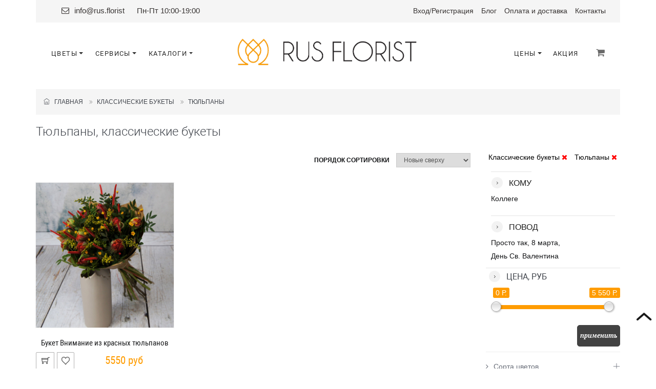

--- FILE ---
content_type: text/html; charset=UTF-8
request_url: https://rus.florist/category/classic-bouquets_tulips
body_size: 15380
content:
<!DOCTYPE html PUBLIC "-//W3C//DTD XHTML+RDFa 1.1//EN" "http://www.w3.org/MarkUp/DTD/xhtml-rdfa-2.dtd"><html xmlns="http://www.w3.org/1999/xhtml" dir="ltr" lang="en-US" xml:lang="en" prefix="og: ogp.me/ns#">

<head>
  <script type="text/javascript">
    var BaseUrl = '';
    var AbsoluteUrl = 'https://rus.florist/';
    var UserRoleID = 2;
    var GuestRoleID = 2;
  </script>
  <title>Купить тюльпаны, классические букеты в Москве</title>  <meta name="keywords" content="классические букеты, тюльпаны" />
<meta name="description" content="Заказать тюльпаны, классические букеты с доставкой в Москве. Букеты от 5200 рублей в интернет-магазине цветов Rus.Florist" />
<meta http-equiv="Content-Type" content="text/html; charset=UTF-8" />
<meta name="viewport" content="width=device-width, initial-scale=1.0" />
<meta name="revisit-after" content="7 days" />
<meta name="robots" content="index,follow" />
<meta name="copyright" content="2010-2026 Rus.Florist. All Rights Reserved." />
<meta name="author" content="Rus.Florist" />        <link href="/themes/default/frontend/cache/18b4491313f8350a101253f44494e76e.css" media="screen" rel="stylesheet" type="text/css" />    
  <link rel="apple-touch-icon" sizes="57x57" href="/apple-icon-57x57.png">
  <link rel="apple-touch-icon" sizes="60x60" href="/apple-icon-60x60.png">
  <link rel="apple-touch-icon" sizes="72x72" href="/apple-icon-72x72.png">
  <link rel="apple-touch-icon" sizes="76x76" href="/apple-icon-76x76.png">
  <link rel="apple-touch-icon" sizes="114x114" href="/apple-icon-114x114.png">
  <link rel="apple-touch-icon" sizes="120x120" href="/apple-icon-120x120.png">
  <link rel="apple-touch-icon" sizes="144x144" href="/apple-icon-144x144.png">
  <link rel="apple-touch-icon" sizes="152x152" href="/apple-icon-152x152.png">
  <link rel="apple-touch-icon" sizes="180x180" href="/apple-icon-180x180.png">
  <link rel="icon" type="image/png" sizes="192x192" href="/android-icon-192x192.png">
  <link rel="icon" type="image/png" sizes="32x32" href="/favicon-32x32.png">
  <link rel="icon" type="image/png" sizes="96x96" href="/favicon-96x96.png">
  <link rel="icon" type="image/png" sizes="16x16" href="/favicon-16x16.png">
  <link rel="manifest" href="/manifest.json">
  <meta name="msapplication-TileColor" content="#ffffff">
  <meta name="msapplication-TileImage" content="/ms-icon-144x144.png">
  <meta name="theme-color" content="#ffffff">

  <meta name="yandex-verification" content="35dc630daa4e382c" />

  <link href='//fonts.googleapis.com/css?family=Playfair+Display' rel='stylesheet' type='text/css' />
  <link href='//fonts.googleapis.com/css?family=Open+Sans:400,300' rel='stylesheet' type='text/css' />
  <link href='//fonts.googleapis.com/css?family=Open+Sans+Condensed:300' rel='stylesheet' type='text/css' />
  <link href='//fonts.googleapis.com/css?family=Rouge+Script' rel='stylesheet' type='text/css' />
  <link href='//fonts.googleapis.com/css?family=Six+Caps' rel='stylesheet' type='text/css' />

  <!--[if lt IE 9]>
  <script src="/themes/default/frontend/js/html5shiv.js"></script>
  <script src="/themes/default/frontend/js/respond.min.js"></script>
  <![endif]-->
</head>


<body class="" style="background-color: #fff">
<div class="wrapper ru-lang-class" style="overflow:visible;">
    <div class="page">

        <div class="header-container">
            <div class="container">
                <div class="header" style="background: none; padding-top: 4px;">
                    <div class="top-header" style="margin-bottom: 6px;">
                        <div class="top-contacts">
                                                        <span style="margin-left: 20px;"><i class="fa fa-envelope-o" aria-hidden="true"></i> <a href="mailto:info@rus.florist">info@rus.florist</a></span>
                            <span class="top-header-working-hours-1" style="margin-left: 20px;">Пн-Пт 10:00-19:00</span>
                        </div>
                        <div class="visible-sm clear"></div>
                        <div class="quick-access">
                            <div class="header-links">
                                <ul class="links" style="padding-left: 0px;">
                                	<li class="first top-header-working-hours-2" style="color: #ff9c00; font-family: Roboto; font-weight: 300;">Пн-Пт 10:00-19:00</li>
                                    <li class="jolie-flowers d-none d-lg-block" style="display:inline-block!important; width: auto!important; min-width: auto;font-family: 'Arial';">
                                                                                    <a href="/login" title="Войти">Вход</a><span class="top-header-regitration">/<a href="/registration" title="Регистрация">Регистрация</a></span>
                                                                            </li>
                                    <li class="top-header-blog"><a href="/blog" title="Блог">Блог</a></li>
                                    <li><a href="/delivery" title="Оплата и доставка">Оплата и доставка</a></li>
                                    <li><a href="/contacts" title="Контакты">Контакты</a></li>
                                                                                                                                                </ul>
                            </div>
                        </div>
                        <div class="clear"></div>
                    </div>
                    <div class="clear"></div>
                </div>
            </div>
        </div>
    </div>
</div>

<a class="visible-sm justify-content-center" href="https://rus.florist/" style="position: relative; top: 15px;" title="Rus.Florist"><img style="width:363px;" src="/themes/default/frontend/images/logo.png"></a>

<div class="jolie-flowers" style="position: relative;margin-top: 15px;">
    <nav class="navbar navbar-expand-md top-nav" style="width: 100%;background-color: #fff">
        <div class="container">
            <!-- Left Side Nav Items -->
            <div class="nav-col">

                <!-- Navbar toggler. Shown for mobile devices (https://getbootstrap.com/docs/4.0/components/navbar/#toggler) -->
                <button class="navbar-toggler" type="button" data-toggle="collapse" data-target="#topNav" aria-controls="topNav" aria-expanded="false" aria-label="Toggle navigation">
                    <i class="fa fa-bars" aria-hidden="true" style="color: #6a6a6a;"></i>
                </button>
                
                <div class="collapse navbar-collapse" id="topNav" style="position: absolute">
                    <div>
                        <!-- Mobile Nav Close Icon -->
                        <a href="/#" class="close-navbar-mobile" data-toggle="collapse" data-target="#topNav" style="position: absolute;">
                            <i class="fa fa-times" aria-hidden="true"></i>
                        </a>

                        <!-- Desctop Nav -->
                        <ul class="nav-list d-none d-md-flex" style="margin-top: -5px;">

                            <li class="dropdown">
                                <a href="/category/bouquets" class="dropdown-toggle" id="navOtherPages2" data-toggle="dropdown" aria-haspopup="true" aria-expanded="false"><span class="underline-hover">Цветы</span></a>
                                <ul class="dropdown-menu subnav" aria-labelledby="navOtherPages2">
                                                                        <li class="dropdown">
                                        <a class="dropdown-item dropdown-right" href="/category/flowers" style="text-transform: uppercase"><span class="underline-hover"> Цветы</span></a>
                                        <ul class="dropdown-menu subnav dropdown-submenu">
                                            <div class="diy-menu-flowers2">
                                                <div class="col-sm-5 col-md-6"  style="padding: 0">
                                                    <div class="col-sm-12 col-md-6" >
                                                        <a class="dropdown-item" href="/category/roses"><span class="underline-hover"><b>Розы: </b></span></a>
                                                        <a class="dropdown-item" href="/category/garden-roses"><span class="underline-hover">Садовые розы </span></a>
                                                        <a class="dropdown-item" href="/category/shrub-roses"><span class="underline-hover">Кустовые розы</span></a>
                                                        <a class="dropdown-item" href="/category/rose"><span class="underline-hover">Одноголовые розы</span></a>
                                                        <div class="dropdown-item" style="font-size: 13px;letter-spacing: 1.4px;"></div>
                                                        <a class="dropdown-item" href="/popular"><span class="underline-hover"><b>Популярные: </b></span></a>
                                                        <a class="dropdown-item" href="/category/chrysanthemums"><span class="underline-hover">Хризантемы </span></a>
                                                        <a class="dropdown-item" href="/category/eustoma"><span class="underline-hover">Лизиантусы </span></a>
                                                        <a class="dropdown-item" href="/category/lilies"><span class="underline-hover">Лилии </span></a>

                                                    </div>
                                                    <div class="col-sm-12 col-md-6">
                                                        <a class="dropdown-item" href="/category/carnation"><span class="underline-hover">Гвоздики </span></a>
                                                        <a class="dropdown-item" href="/category/gladiolusi"><span class="underline-hover">Гладиолусы </span></a>
                                                        <a class="dropdown-item" href="/category/chamomile"><span class="underline-hover">Ромашки </span></a>
                                                        <a class="dropdown-item" href="/category/alstroemeria"><span class="underline-hover">Альстромерии </span></a>
                                                        <a class="dropdown-item" href="/category/gerberas"><span class="underline-hover">Герберы </span></a>
                                                        <div class="dropdown-item" style="font-size: 13px;letter-spacing: 1.4px;"></div>
                                                        <a class="dropdown-item" href="/category/exotic"><span class="underline-hover"><b>Экзотические: </b></span></a>
                                                        <a class="dropdown-item" href="/category/leucaspermum"><span class="underline-hover">Протеи </span></a>
                                                        <a class="dropdown-item" href="/category/anthurium"><span class="underline-hover">Антуриумы </span></a>
                                                        <a class="dropdown-item" href="/category/orhidei"><span class="underline-hover">Орхидеи </span></a>
                                                        <a class="dropdown-item" href="/category/callas"><span class="underline-hover">Каллы </span></a>
                                                        <div class="dropdown-item" style="font-size: 13px;letter-spacing: 1.4px;"></div>
                                                    </div>
                                                </div>
                                                <div class="col-sm-6 col-md-6" style="padding: 0">
                                                    <div class="col-sm-6">
                                                        <div class="dropdown-item" style="font-size: 13px;letter-spacing: 1.4px;"><span class="underline-hover"><b> Весна: </b></span></div>
                                                        <a class="dropdown-item" href="/category/tulips"><span class="underline-hover">Тюльпаны </span></a>
                                                        <a class="dropdown-item" href="/category/hyacinth"><span class="underline-hover">Гиацинты </span></a>
                                                        <a class="dropdown-item" href="/category/lilac"><span class="underline-hover">Сирень </span></a>
                                                        <div class="dropdown-item" style="font-size: 13px;letter-spacing: 1.4px;"></div>
                                                        <div class="dropdown-item" style="font-size: 13px;letter-spacing: 1.4px;"><span class="underline-hover"><b> Лето: </b></span></div>
                                                        <a class="dropdown-item" href="/category/peony"><span class="underline-hover">Пионы </span></a>
                                                        <a class="dropdown-item" href="/category/hydrangeas"><span class="underline-hover">Гортензии </span></a>
                                                        <a class="dropdown-item" href="/category/sunflower"><span class="underline-hover">Подсолнухи </span></a>
                                                    </div>
                                                    <div class="col-sm-5">
                                                        <div class="dropdown-item" style="font-size: 13px;letter-spacing: 1.4px;"><span class="underline-hover"><b> Осень: </b></span></div>
                                                        <a class="dropdown-item" href="/category/gladiolusi"><span class="underline-hover">Гладиолусы </span></a>
                                                        <a class="dropdown-item" href="/category/dahlias"><span class="underline-hover">Георгины</span></a>
                                                        <div class="dropdown-item" style="font-size: 13px;letter-spacing: 1.4px;"></div>
                                                        <div class="dropdown-item" style="font-size: 13px;letter-spacing: 1.4px;"><span class="underline-hover"><b> Зима: </b></span></div>
                                                        <a class="dropdown-item" href="/category/ranunculus"><span class="underline-hover">Ранункулюсы </span></a>
                                                        <a class="dropdown-item" href="/category/nobilis"><span class="underline-hover">Нобилисы </span></a>
                                                    </div>
                                                </div>
                                            </div>
                                        </ul>
                                    </li>
                                    <li class="dropdown">
                                        <a class="dropdown-item dropdown-right" href="/category/bouquets" style="text-transform: uppercase"><span class="underline-hover"> Букеты</span></a>
                                        <ul class="dropdown-menu subnav dropdown-submenu">
                                            <a class="dropdown-item" href="/category/designer-bukets"><span class="underline-hover">Авторские букеты </span></a>
                                            <a class="dropdown-item" href="/category/monobouquets"><span class="underline-hover">Монобукеты </span></a>
                                            <a class="dropdown-item" href="/category/101-roses"><span class="underline-hover">101 роза </span></a>
                                            <a class="dropdown-item" href="/category/classic-bouquets"><span class="underline-hover">Классические букеты</span></a>
                                            <a class="dropdown-item" href="/category/vertical-bouquets"><span class="underline-hover">Вертикальные букеты</span></a>
                                            <a class="dropdown-item" href="/category/seasonal"><span class="underline-hover">Сезонные букеты</span></a>
                                            <a class="dropdown-item" href="/category/wedding-bouquets"><span class="underline-hover">Букет невесты </span></a>
                                            <a class="dropdown-item" href="/category/vip-bouquets"><span class="underline-hover">Эксклюзивные букеты </span></a>
                                        </ul>
                                    </li>
                                    <li class="dropdown">
                                        <a class="dropdown-item dropdown-right" href="/category/whom" style="text-transform: uppercase"><span class="underline-hover">Кому</span></a>
                                        <ul class="dropdown-menu subnav dropdown-submenu" style="min-width: 200px;">
                                            
            <a class="dropdown-item" style="" href="/category/mother">
                <span class="underline-hover">Маме</span>
            </a>

        
            <a class="dropdown-item" style="" href="/category/girlfriend">
                <span class="underline-hover">Подруге</span>
            </a>

        
            <a class="dropdown-item" style="" href="/category/beloved">
                <span class="underline-hover">Девушке</span>
            </a>

        
            <a class="dropdown-item" style="" href="/category/woman">
                <span class="underline-hover">Женщине (любимой)</span>
            </a>

        
            <a class="dropdown-item" style="" href="/category/boss">
                <span class="underline-hover">Начальнику</span>
            </a>

        
            <a class="dropdown-item" style="" href="/category/colleague">
                <span class="underline-hover">Коллеге</span>
            </a>

        
            <a class="dropdown-item" style="" href="/category/grandmother">
                <span class="underline-hover">Бабушке</span>
            </a>

        
            <a class="dropdown-item" style="" href="/category/man">
                <span class="underline-hover">Мужчине</span>
            </a>

        
            <a class="dropdown-item" style="" href="/category/teacher">
                <span class="underline-hover">Учителю</span>
            </a>

        
            <a class="dropdown-item" style="" href="/category/children">
                <span class="underline-hover">Детский букет</span>
            </a>

        
            <a class="dropdown-item" style="" href="/category/brother">
                <span class="underline-hover">Брату</span>
            </a>

                                                </ul>
                                    </li>
                                    <li class="dropdown">
                                        <a class="dropdown-item dropdown-right" href="/category/occasion" style="text-transform: uppercase"><span class="underline-hover">Повод</span></a>
                                        <ul class="dropdown-menu subnav dropdown-submenu" style="min-width: 170px;">
                                            
            <a class="dropdown-item" style="" href="/category/birthday">
                <span class="underline-hover">День рождения</span>
            </a>

        
            <a class="dropdown-item" style="" href="/category/love">
                <span class="underline-hover">Люблю</span>
            </a>

        
            <a class="dropdown-item" style="" href="/category/anniversary">
                <span class="underline-hover">Юбилей</span>
            </a>

        
            <a class="dropdown-item" style="" href="/category/sorry">
                <span class="underline-hover">Прости</span>
            </a>

        
            <a class="dropdown-item" style="" href="/category/wedding">
                <span class="underline-hover">Свадьба</span>
            </a>

        
            <a class="dropdown-item" style="" href="/category/compliment">
                <span class="underline-hover">Комплимент</span>
            </a>

        
            <a class="dropdown-item" style="" href="/category/thank">
                <span class="underline-hover">Благодарю</span>
            </a>

        
            <a class="dropdown-item" style="" href="/category/wow">
                <span class="underline-hover">wow эффект</span>
            </a>

        
            <a class="dropdown-item" style="" href="/category/just">
                <span class="underline-hover">Просто так</span>
            </a>

        
            <a class="dropdown-item" style="" href="/category/march-8">
                <span class="underline-hover">8 марта</span>
            </a>

        
            <a class="dropdown-item" style="" href="/category/valentines-day">
                <span class="underline-hover">День Св. Валентина</span>
            </a>

                                                </ul>
                                    </li>
                                    <li class="dropdown">
                                        <a class="dropdown-item dropdown-right" href="/category/compositions" style="text-transform: uppercase"><span class="underline-hover">Композиции</span></a>
                                        <ul class="dropdown-menu subnav dropdown-submenu">
                                            
            <a class="dropdown-item" style="" href="/category/in-boxes">
                <span class="underline-hover">Композиции в коробках</span>
            </a>

        
            <a class="dropdown-item" style="" href="/category/in-baskets">
                <span class="underline-hover">Композиции в корзинах</span>
            </a>

        
            <a class="dropdown-item" style="" href="/category/in-pots">
                <span class="underline-hover">Композиции в кашпо</span>
            </a>

        
            <a class="dropdown-item" style="" href="/category/interior-compositions">
                <span class="underline-hover">Интерьерные композиции</span>
            </a>

        
            <a class="dropdown-item" style="" href="/category/potted-compositions">
                <span class="underline-hover">Композиции из горшечных растений</span>
            </a>

                                                </ul>
                                    </li>


                                    <a class="dropdown-item" href="/category/dried-flowers" style="text-transform: uppercase"><span class="underline-hover">Сухоцветы</span></a>
                                    <a class="dropdown-item" href="/category/potted-plants" style="text-transform: uppercase"><span class="underline-hover">Горшечные растения</span></a>
                                </ul>
                            </li>
                            <li class="dropdown">
                                <a href="/category/bouquets" class="dropdown-toggle" id="navOtherPages" data-toggle="dropdown" aria-haspopup="true" aria-expanded="false"><span class="underline-hover">Сервисы</span></a>
                                <div class="dropdown-menu subnav" aria-labelledby="navOtherPages">
                                    <a class="dropdown-item" href="/about-subscription">
                                        <span class="underline-hover">Подписка на цветы</span>
                                    </a>
                                    <a class="dropdown-item" href="/diy">
                                        <span class="underline-hover">Собери букет сам</span>
                                    </a>
                                    <a class="dropdown-item" href="/flower-calendar">
                                        <span class="underline-hover">Цветочный календарь</span>
                                    </a>
                                </div>
                            </li>
                            <li class="dropdown">
                                <a href="/category/bouquets" class="dropdown-toggle" id="navOtherPages" data-toggle="dropdown" aria-haspopup="true" aria-expanded="false"><span class="underline-hover">Каталоги</span></a>
                                <div class="dropdown-menu subnav" aria-labelledby="navOtherPages">
                                    <a class="dropdown-item" href="/business">
                                        <span class="underline-hover">Бизнес</span>
                                    </a>
                                    <a class="dropdown-item" href="/wedding">
                                        <span class="underline-hover">Свадебный</span>
                                    </a>
                                </div>
                            </li>
                        </ul>

                        <!-- Mobile Nav -->
                        <div class="d-md-none mobile-nav-block" style="width: 100%">
                            <ul class="nav-list-mobile">
                                <li><a href="/">Главная</a></li>
                                                                <li class="nav-item dropdown">
                                    <a class="nav-link dropdown-toggle" href="#" id="navbarBlowers" role="button" data-toggle="dropdown" aria-haspopup="true" aria-expanded="false">
                                        Букеты
                                    </a>
                                    <div class="dropdown-menu" aria-labelledby="navbarBouquets" style="width: 100%;position:relative;text-align: center;width: -webkit-fill-available;background-color: #00000000">
                                		<a class="dropdown-item" href="/category/designer-bukets"><span class="underline-hover">Авторские </span></a>
                                        <a class="dropdown-item" href="/category/classic-bouquets"><span class="underline-hover">Классические </span></a>
                                        <a class="dropdown-item" href="/category/seasonal-bouquets"><span class="underline-hover">Сезонные </span></a>
                                        <a class="dropdown-item" href="/category/wedding-bouquets"><span class="underline-hover">Букет невесты </span></a>
                                        <a class="dropdown-item" href="/category/monobouquets"><span class="underline-hover">Монобукеты </span></a>
                                        <a class="dropdown-item" href="/category/101-roses"><span class="underline-hover">101 роза </span></a>
                                	</div>
                                </li>
                                <li class="nav-item dropdown" style="display: inline-block;    padding-top: 15px;width:100%;">
                                    <a class="nav-link dropdown-toggle" href="#" id="navbarCompositions" role="button" data-toggle="dropdown" aria-haspopup="true" aria-expanded="false">
                                        Композиции
                                    </a>
                                    <div class="dropdown-menu" aria-labelledby="navbarCompositions" style="width: 100%;position:relative;text-align: center;width: -webkit-fill-available;background-color: #00000000">
                                		<a class="dropdown-item" href="/category/in-boxes"><span class="underline-hover">Композиции в коробках </span></a>
                                        <a class="dropdown-item" href="/category/in-baskets"><span class="underline-hover">Композиции в корзинах </span></a>
                                        <a class="dropdown-item" href="/category/in-pots"><span class="underline-hover">Композиции в кашпо </span></a>
                                	</div>
                                </li>
                                <li class="nav-item dropdown" style="display: inline-block;    padding-top: 15px;width:100%;">
                                    <a class="nav-link dropdown-toggle" href="#" id="navbarFlowers" role="button" data-toggle="dropdown" aria-haspopup="true" aria-expanded="false">
                                        Цветы
                                    </a>
                                    <div class="dropdown-menu" aria-labelledby="navbarFlowers" style="width: 100%;position:relative;text-align: center;width: -webkit-fill-available;background-color: #00000000">
                                        <a class="dropdown-item" href="/category/roses">Роза </a>
                                        <a class="dropdown-item" href="/category/chrysanthemums">Хризантема </a>
                                        <a class="dropdown-item" href="/category/eustoma">Лизиантус </a>
                                        <a class="dropdown-item" href="/category/lilies">Лилия </a>
                                        <a class="dropdown-item" href="/category/callas">Калла </a>
                                        <a class="dropdown-item" href="/category/carnation">Гвоздика </a>
                                        <a class="dropdown-item" href="/category/tulips">Тюльпан </a>
                                    </div>
                                </li>
                                <li class="nav-item dropdown" style="display: inline-block;    padding-top: 15px;width:100%;">
                                    <a class="nav-link dropdown-toggle" href="#" id="navbarServices" role="button" data-toggle="dropdown" aria-haspopup="true" aria-expanded="false">
                                        Сервисы
                                    </a>
                                    <div class="dropdown-menu" aria-labelledby="navbarServices" style="width: 100%;position:relative;text-align: center;width: -webkit-fill-available;background-color: #00000000">
                                        <a class="dropdown-item" href="/about-subscription">
                                            Подписка на цветы
                                        </a>
                                        <a class="dropdown-item" href="/diy">
                                            Собери букет сам
                                        </a>
                                        <a class="dropdown-item" href="/flower-calendar">
                                            Цветочный календарь
                                        </a>
                                    </div>
                                </li>
                                <li class="nav-item dropdown" style="display: inline-block;    padding-top: 15px;width:100%;">
                                    <a class="nav-link dropdown-toggle" href="#" id="navbarСatalogs" role="button" data-toggle="dropdown" aria-haspopup="true" aria-expanded="false">
                                        Каталоги
                                    </a>
                                    <div class="dropdown-menu" aria-labelledby="navbarСatalogs" style="width: 100%;position:relative;text-align: center;width: -webkit-fill-available;background-color: #00000000">
                                        <a class="dropdown-item" href="/business">
                                            Бизнес
                                        </a>
                                        <a class="dropdown-item" href="/wedding">
                                            Свадебный
                                        </a>
                                    </div>
                                </li>
                                <li class="nav-item dropdown" style="display: inline-block;    padding-top: 15px;width:100%;">
                                    <a class="nav-link dropdown-toggle" href="#" id="navbarPrices" role="button" data-toggle="dropdown" aria-haspopup="true" aria-expanded="false">
                                        Цены
                                    </a>
                                    <div class="dropdown-menu" aria-labelledby="navbarPrices" style="width: 100%;position:relative;text-align: center;width: -webkit-fill-available;background-color: #00000000">
                                        <a class="dropdown-item" href="/category/flowers?p=0%3B2000"><span class="underline-hover">До 2000</span></a>
                                        <a class="dropdown-item" href="/category/flowers?p=0%3B3000"><span class="underline-hover">До 3000</span></a>
                                        <a class="dropdown-item" href="/category/flowers?p=0%3B4000"><span class="underline-hover">До 4000</span></a>
                                        <a class="dropdown-item" href="/category/flowers?p=0%3B5000"><span class="underline-hover">До 5000</span></a>
                                        <a class="dropdown-item" href="/category/flowers?p=0%3B6000"><span class="underline-hover">До 6000</span></a>
                                        <a class="dropdown-item" href="/category/flowers?p=0%3B7000"><span class="underline-hover">До 7000</span></a>
                                        <a class="dropdown-item" href="/category/flowers?p=0%3B8000"><span class="underline-hover">До 8000</span></a>
                                        <a class="dropdown-item" href="/category/flowers?p=0%3B9000"><span class="underline-hover">До 9000</span></a>
                                        <a class="dropdown-item" href="/category/flowers?p=0%3B10000"><span class="underline-hover">До 10000</span></a>
                                    </div>
                                </li>
                                <li class="nav-item" style="display: inline-block;    padding-top: 15px;width:100%; margin: 0;">
                                    <a href="https://rus.florist/sellout"><span class="underline-hover">Акция</span></a>
                                </li>
                                                                <li class="nav-item dropdown" style="display: inline-block;    padding-top: 15px;width:100%;">
                                                                            <a href="/login" title="Войти"><span class="underline-hover">Вход</span></a>/<a href="/registration" title="Регистрация"><span class="underline-hover">Регистрация</span></a>

                                                                    </li>
                            </ul>
                                                    </div>
                    </div>
                </div>

            </div>

            <a class="nav-logo hidden-sm" href="https://rus.florist/" title="Rus.Florist"><img style="width:363px;" src="/themes/default/frontend/images/logo.png"></a>

            <div class="nav-col" style="float: right;">
                <ul class="nav-list d-none d-md-flex nav-list-right" style="padding-top: 7px;">
                                                             <li class="dropdown">
                        <a href="" class="dropdown-toggle" id="navprices" data-toggle="dropdown" aria-haspopup="true" aria-expanded="false"><span class="underline-hover">Цены</span></a>
                        <div class="dropdown-menu subnav" aria-labelledby="navprices">
                        	<a class="dropdown-item" href="/category/flowers?p=0%3B2000"><span class="underline-hover">До 2000</span></a>
                        	<a class="dropdown-item" href="/category/flowers?p=0%3B3000"><span class="underline-hover">До 3000</span></a>
                        	<a class="dropdown-item" href="/category/flowers?p=0%3B4000"><span class="underline-hover">До 4000</span></a>
                        	<a class="dropdown-item" href="/category/flowers?p=0%3B5000"><span class="underline-hover">До 5000</span></a>
                        	<a class="dropdown-item" href="/category/flowers?p=0%3B6000"><span class="underline-hover">До 6000</span></a>
                        	<a class="dropdown-item" href="/category/flowers?p=0%3B7000"><span class="underline-hover">До 7000</span></a>
                        	<a class="dropdown-item" href="/category/flowers?p=0%3B8000"><span class="underline-hover">До 8000</span></a>
                        	<a class="dropdown-item" href="/category/flowers?p=0%3B9000"><span class="underline-hover">До 9000</span></a>
                        	<a class="dropdown-item" href="/category/flowers?p=0%3B10000"><span class="underline-hover">До 10000</span></a>
                        </div>
                    </li>
                    <li class="dropdown">
                        <a href="https://rus.florist/sellout"><span class="underline-hover">Акция</span></a>
                    </li>
                                    </ul>
                <ul class="nav-list nav-list-right" style="padding-top: 7px; margin-left: 10px;">
            		<li class="cart-nav-item">
                        
<div class="dropdown">
    <a href="/" id="getCartFull" class="dropdown-toggle" data-toggle="dropdown" aria-haspopup="true" aria-expanded="false" style="display: none;">
        <div class="iconPhone"><i class="fa fa-shopping-cart" aria-hidden="true"></i>
            <span class="cart-items-number" style="">0</span>
            <div id="cart_loader" class="spinner-border text-warning" role="status">
                <span class="sr-only">Loading...</span>
            </div>
        </div>
    </a>
    <div>
        <div id="cart-menu" class="dropdown-menu subnav block-content" aria-labelledby="getCartFull">
            <div id="blockShoppingCartBtn" class="">
                            </div>
        </div>
    </div>
    <a href="/shopping-cart" id="getCartEmpty" style="">
        <div class="iconPhone"><i class="fa fa-shopping-cart" aria-hidden="true"></i></div>
    </a>

</div>

<script type="text/javascript">
    function addToCart(btn){
        $('span.cart-items-number').hide();
        $('#cart_loader').show();
        ProductID = $(btn).data('product-id');
        if ($(btn).data('action') == 'AddToCart') {
            var url = 'https://rus.florist/frontend/shop/index/add-to-cart';
            params = {};
            params.SKU_ID = $(btn).data('sku-id');
            params.PricingType = $(btn).data('pricing-type');
            params.StemsCount = $(btn).data('stems-count');
            params.Quantity = $(btn).data('quantity');
            params.template = 'json';
            $(btn).hide();
            $('#product-cart-loader').show();
            jQuery.post(url, params, function(data){
                data = JSON.parse(data);
                if (data['error'] == 1) {
                    alert(data['message']);
                } else {
                    $('#product-cart-loader').hide();
                    $(btn).html('<span><span>оформить заказ</span></span>');
                    $(btn).show();
                    $(btn).data('action', 'gotoCheckout');
                    refreshShoppingCartBtn2();
                }
            });

        } else if ($(btn).data('action') == 'gotoCheckout') {
            window.location = 'https://rus.florist/checkout';
        }
    }
    function addToCartOneClick(btn){
        $('span.cart-items-number').hide();
        $('#cart_loader').show();
        ProductID = $(btn).data('product-id');
        if ($(btn).data('action') == 'AddToCart') {
            var url = 'https://rus.florist/frontend/shop/index/add-to-cart';
            params = {};
            if($(btn).data('type-sku') == 'nosku'){
                params.SKU_ID = $(btn).data('sku-id');
            }else{
                params.SKU_ID = $('#ProductBox'+ProductID+' .active').data('skuId');
            }
            params.PricingType = $(btn).data('pricing-type');
            params.StemsCount = $(btn).data('stems-count');
            params.Quantity = $(btn).data('quantity');
            params.template = 'json';

            jQuery.post(url, params, function(data){
                data = JSON.parse(data);
                if (data['error'] == 1) {
                    alert(data['message']);
                } else {
                    $(btn).data('action', 'gotoCheckout');
                    $(btn).addClass('active');
                    refreshShoppingCartBtn2();
                }
            });
        } else if ($(btn).data('action') == 'gotoCheckout') {
            window.location = 'https://rus.florist/checkout';
        }
    }
    function removeShoppingCartItem2(ProductID){
        $('span.cart-items-number').hide();
        $('#cart_loader').show();
        var url = 'https://rus.florist/frontend/shop/index/remove-cart-item/template/json';
        params = {};
        params.ProductID = ProductID;
        var isProduct='false';
        $('#btnAddToCart'+ProductID).hide();
        if($('#product-cart-loader').data('product-id') == ProductID){
            $('#product-cart-loader').show();
            isProduct='true';
        }
        $.post(url, params, function(data){
            data = JSON.parse(data);
            if (data['error'] == 1) {
                alert(data['message']);
            } else {
                refreshShoppingCartBtn2();
                if(isProduct == 'true') $('#product-cart-loader').hide();
                $('#btnAddToCart'+ProductID).html('<span><span>в корзину</span></span>');
                $('#btnAddToCart'+ProductID).show();
                $('#btnAddToCartOneClick'+ProductID).removeClass('active');
                $('#btnAddToCartOneClick'+ProductID).data('action', 'AddToCart');
                $('#btnAddToCart'+ProductID).data('action', 'AddToCart');
                if((location.href =="https://rus.florist/shopping-cart")||
                    (location.href =="https://rus.florist/shop/index/shopping-cart")){
                    $('#rowShoppingCartItem'+ProductID).remove();
                    recalcTotal();
                }
                if((location.href =="https://rus.florist/checkout")||
                    (location.href =="https://rus.florist/shop/index/order")){
                    location.reload();
                }
            }
        });
    }

    function refreshShoppingCartBtn2(){
        $.get("https://rus.florist/shop/index/shopping-cart/template/btn-diy-desktop", function(data) {
            $("#blockShoppingCartBtn").html(data);
            let countProducts = $('#blockShoppingCartBtn input[name="countProducts"]').val();
            $('#cart_loader').hide();
            if(parseInt(countProducts) > 0){

                $('span.cart-items-number').text(countProducts);
                $('span.cart-items-number').show();
                $('#getCartEmpty').hide();
                $('#getCartFull').show();
            }else{
                $('#getCartEmpty').show();
                $('#getCartFull').hide();
            }


        });
        $.get("https://rus.florist/shop/index/shopping-cart/template/menu-desktop", function(data){
            jQuery("#liShoppingCartMenu").html(data);
        });

    }

</script>
                    </li>
            	</ul>
            </div>
        </div>
    </nav>
        <div class="container container-line-gif" style="margin-top: 20px;">
        <div class="row">

        </div>
    </div>
    </div>
<div class="jolie-flowers" style="padding-top: 0;">
	    <div class="phone-popup" id="cartPopup">
        <p>В вашей корзине нет товаров.</p>
        <a href="/#" class="close-link" id="closeCartPopup"><i class="fa fa-times" aria-hidden="true"></i></a>
    </div>
</div>
<script src="/themes/default/frontend/js/diy-scripts.min.js"></script>

<div class="">
            <script type="text/javascript" src="/themes/default/frontend/cache/619047bb854fa33afa8b21999dce56dc.js"></script>
    <div class="modal-win-before"></div>

    <div class="wrapper ru-lang-class">
        <div class="page">



            
            <div class="main-container col1-layout">
                <div class="container">
                    <div class="main">
                        <div class="col-main">
                            <div class="padding-s" style="min-height: 35vh">
                                
                                                                <div class="row">
                                    <div class="col-lg-12">
                                            <section class="page-info-block boxed-section" style="margin-top: 10px;">
        <div class="container cont-pad-x-15">
            <ol class="breadcrumb pull-left">
                <li><a href="https://rus.florist/"><i class="ti ti-home"></i> &nbsp; Главная</a></li>
                                        <li><a href="/category/classic-bouquets">Классические букеты</a></li>
                                                <li><a href="/category/tulips">Тюльпаны</a></li>
                                    </ol>
        </div>
    </section>
    <script type="application/ld+json">
        {
        "@context": "https://schema.org",
        "@type": "BreadcrumbList",
        "itemListElement":
        [
            {
                "@type": "ListItem",
                "position":1,
                "name": "Главная",
                "item":"https://rus.florist/"
            },
                    {
                "@type": "ListItem",
                "position":2,
                "name": "Классические букеты",
                "item":"https://rus.florist/category/classic-bouquets"
            },                        {
                "@type": "ListItem",
                "position":3,
                "name": "Тюльпаны",
                "item":"https://rus.florist/category/tulips"
            }                            ]
    }
    </script>
                                                                                                              </div>
                                </div>
                                
    
    <section class="content-block default-bg">
        <div class="row">

            <div class="main-col col-sm-12 col-md-12">
                                    <h1 class='h1-search'>Тюльпаны, классические букеты</h1>
                            </div>
                        <div class="main-col col-sm-9 col-md-9">
            
                
                <div class="products-filter clearfix" style="padding-right: 0">
                    <!--<div class="display">
                        <span class="show-list" onclick="changeView('list')"><span class="text hidden-xs">List</span><i class="icon fa fa-th-list"></i></span>
                        <span class="show-grid" onclick="changeView('grid')"><span class="text hidden-xs">Grid</span><i class="icon fa fa-th"></i></span>
                    </div>-->
                    <form method="get">
                        <div class="filter">
                            <!--<button type="submit" class="btn btn-black" style="padding: 3px 12px; height: 28px;">Применить</button>-->
                                                                                                                                                                                                </div>
                                                <div class="filter"><b class="hidden-xs">Порядок сортировки</b>
                            <select name="orderby" class="orderby">
                                <option value="cheapest" >Недорогие сверху</option>
                                <option value="expensive" >Дорогие сверху</option>
                                <option value="latest" selected="selected" >Новые сверху</option>
                                <option value="earliest" >Старые сверху</option>
                            </select>
                        </div>
                    </form>
                </div>



                <div class="product-grid products-grid row grid-20 mgb-20" id="product-grid">
                                                                                                                        <div class="col-xs-12 col-sm-6 col-md-4">
                                                            <div id="ProductBox26" class="product clearfix" data-product-id="26">
                                                                            <div class="image">
                                            <a href="/product/buket-vnimanie" class="main">
                                                <center>    <img src="https://rus.florist/uploads/thumbs/00000100/0gTvVKJUT0t4j.jpg" alt="Букет Внимание из красных тюльпанов" class="img-responsive" />
</center>
                                            </a>
                                        </div>
                                        <div class="details">
                                            <a class="title" href="/product/buket-vnimanie">Букет Внимание из красных тюльпанов </a>
                                            <div class="price-box">
                                                <div class="buy-btn">
                                                                                                                                                                        <button class="button btn-cart btn-add-to-cart" type="button" id="btnAddToCartOneClick26" onclick="addToCartOneClick(this)" data-action="AddToCart" data-pricing-type="1" data-product-id="26" data-sku-id="1552" data-type-sku="nosku" data-stems-count="1" data-quantity="1">
                                                                <i  class="icon-left ti ti-shopping-cart"></i>
                                                            </button>
                                                                                                                                                                                                                        <div class="heart-block" data-balloon="Добавить в избранное" data-balloon-pos="up"><a href="javascript:void(0)" class="heart btnAddToWishlist26" onclick="addToWishlist(26);"></a></div>
                                                                                                    </div>
                                                                                                <span class="price">5550 руб</span>
                                            </div>
                                        </div>
                                                                                                                                                    <input type="hidden" name="firstProductId" value="26">
                                                                    </div>
                            </div>
                                                                                                                                                                                            
                                    </div>

                
                <div class="clear"></div>
                                <div class="product-grid products-grid row grid-20 mgb-20">
                                            <div class="clearfix visible-lg visible-md"></div>
                        <div class="clearfix visible-xs visible-sm"></div>
                                                    <div class="col-xs-12" style="padding-top: 40px;">
                                <h4 style='font-family: "Roboto"; font-weight: 300; margin: 0px 0 15px 0; line-height: 26px;'>Другие товары из категории &laquo;Тюльпаны&raquo; </h4>
                            </div>
                                                        
    <div class="col-xs-12 col-sm-6 col-md-4">
        <div id="ProductBox68" class="product clearfix" data-product-id="68">
                            <div class="image">
                    <a href="/product/buket-nega" class="main">
                        <center>    <img src="https://rus.florist/uploads/thumbs/00000300/2m0apX28s6ceP8oqtCi1.jpg" alt="Букет Нега из белых тюльпанов" class="img-responsive" />
</center>
                    </a>
                </div>
                <div class="details">
                    <a class="title" href="/product/buket-nega">Букет Нега из белых тюльпанов </a>
                    <div class="price-box">
                        <div class="buy-btn">
                                                                                                <button class="button btn-cart btn-add-to-cart" type="button" id="btnAddToCartOneClick68" onclick="addToCartOneClick(this)" data-action="AddToCart" data-pricing-type="1" data-product-id="68" data-sku-id="1514" data-type-sku="nosku" data-stems-count="1" data-quantity="1">
                                        <i  class="icon-left ti ti-shopping-cart"></i>
                                    </button>
                                                                                                                        <div class="heart-block" data-balloon="Добавить в избранное" data-balloon-pos="up"><a href="javascript:void(0)" class="heart btnAddToWishlist68" onclick="addToWishlist(68);"></a></div>
                                                    </div>
                                                <span class="price">9600 руб</span>
                    </div>
                </div>
                                    </div>
    </div>
            
    <div class="col-xs-12 col-sm-6 col-md-4">
        <div id="ProductBox17" class="product clearfix" data-product-id="17">
                            <div class="image">
                    <a href="/product/buket-bella" class="main">
                        <center>    <img src="https://rus.florist/uploads/thumbs/00000300/eQLkZ8coWMpoO.jpg" alt="Букет Белла из белых тюльпанов и эвкалипта" class="img-responsive" />
</center>
                    </a>
                </div>
                <div class="details">
                    <a class="title" href="/product/buket-bella">Букет Белла из белых тюльпанов и эвкалипта </a>
                    <div class="price-box">
                        <div class="buy-btn">
                                                                                                <button class="button btn-cart btn-add-to-cart" type="button" id="btnAddToCartOneClick17" onclick="addToCartOneClick(this)" data-action="AddToCart" data-pricing-type="1" data-product-id="17" data-sku-id="1493" data-type-sku="nosku" data-stems-count="1" data-quantity="1">
                                        <i  class="icon-left ti ti-shopping-cart"></i>
                                    </button>
                                                                                                                        <div class="heart-block" data-balloon="Добавить в избранное" data-balloon-pos="up"><a href="javascript:void(0)" class="heart btnAddToWishlist17" onclick="addToWishlist(17);"></a></div>
                                                    </div>
                                                    <span class="price price-old">4600 руб</span>
                                                <span class="price">4400 руб</span>
                    </div>
                </div>
                                    </div>
    </div>
        <div class="clearfix visible-xs visible-sm"></div>    
    <div class="col-xs-12 col-sm-6 col-md-4">
        <div id="ProductBox71" class="product clearfix" data-product-id="71">
                            <div class="image">
                    <a href="/product/buket-andromeda-s-tyulpanami-i-irisami" class="main">
                        <center>    <img src="https://rus.florist/uploads/thumbs/00000300/my4Ns5Xqc2cHM.jpg" alt="Букет Андромеда с тюльпанами и ирисами" class="img-responsive" />
</center>
                    </a>
                </div>
                <div class="details">
                    <a class="title" href="/product/buket-andromeda-s-tyulpanami-i-irisami">Букет Андромеда с тюльпанами и ирисами </a>
                    <div class="price-box">
                        <div class="buy-btn">
                                                                                                <button class="button btn-cart btn-add-to-cart" type="button" id="btnAddToCartOneClick71" onclick="addToCartOneClick(this)" data-action="AddToCart" data-pricing-type="1" data-product-id="71" data-sku-id="1485" data-type-sku="nosku" data-stems-count="1" data-quantity="1">
                                        <i  class="icon-left ti ti-shopping-cart"></i>
                                    </button>
                                                                                                                        <div class="heart-block" data-balloon="Добавить в избранное" data-balloon-pos="up"><a href="javascript:void(0)" class="heart btnAddToWishlist71" onclick="addToWishlist(71);"></a></div>
                                                    </div>
                                                    <span class="price price-old">8600 руб</span>
                                                <span class="price">7950 руб</span>
                    </div>
                </div>
                                    </div>
    </div>
    <div class="clearfix visible-lg visible-md"></div>        

                                                    <div class="col-xs-12" style="padding-top: 40px;">
                                <h4 style='font-family: "Roboto"; font-weight: 300; margin: 0px 0 15px 0; line-height: 26px;'>Другие товары из категории &laquo;Классические букеты&raquo; </h4>
                            </div>
                                                        
    <div class="col-xs-12 col-sm-6 col-md-4">
        <div id="ProductBox191" class="product clearfix" data-product-id="191">
                            <div class="product-skus">
                        <div class="image" id="blockImagesxyyMhbcbtPulamXlARpI">
                    <a href="/product/buket-barhatistiy-zvon"
               id="ProductSKU363" class="main active" data-sku-id="363" >
                <center>    <img src="https://rus.florist/uploads/thumbs/00000300/zCrcZvkwgGrPgLpuCgZr.jpg" alt="Букет «Бархатистый звон» с розой и хризантемой mini" class="img-responsive" />
</center>
            </a>
                        <a href="/product/buket-barhatistiy-zvon"
               id="ProductSKU364" class="main " data-sku-id="364" >
                <center>    <img src="https://rus.florist/uploads/thumbs/00000300/eeqEffetnc.jpg" alt="Букет «Бархатистый звон» с розой и хризантемой midi" class="img-responsive" />
</center>
            </a>
                        <a href="/product/buket-barhatistiy-zvon"
               id="ProductSKU365" class="main " data-sku-id="365" >
                <center>    <img src="https://rus.florist/uploads/thumbs/00000300/qJAF4l1bsjqOuW8x.jpg" alt="Букет «Бархатистый звон» с розой и хризантемой maxi" class="img-responsive" />
</center>
            </a>
                </div>
                <a href="javascript:void(0);"  class="product-sku-img-thumb active"
               data-sku-id="363"
               data-product-id="191"
               data-price="7950"
               data-price-old="8990"
               data-balloon="Букет «Бархатистый звон» с розой и хризантемой mini" data-balloon-pos="up">
                        <img src="https://rus.florist/uploads/thumbs/00000300/Xe518m6eIaNv2wcCwi7.jpg" alt="Букет «Бархатистый звон» с розой и хризантемой mini" class="img-responsive" />
            </a>
                        <a href="javascript:void(0);"  class="product-sku-img-thumb "
               data-sku-id="364"
               data-product-id="191"
               data-price="12950"
               data-price-old="0"
               data-balloon="Букет «Бархатистый звон» с розой и хризантемой midi" data-balloon-pos="up">
                        <img src="https://rus.florist/uploads/thumbs/00000300/aZG9GUucTiVqCQ.jpg" alt="Букет «Бархатистый звон» с розой и хризантемой midi" class="img-responsive" />
            </a>
                        <a href="javascript:void(0);"  class="product-sku-img-thumb "
               data-sku-id="365"
               data-product-id="191"
               data-price="19000"
               data-price-old="0"
               data-balloon="Букет «Бархатистый звон» с розой и хризантемой maxi" data-balloon-pos="up">
                        <img src="https://rus.florist/uploads/thumbs/00000300/B3egB5twxgP0Txyr.jpg" alt="Букет «Бархатистый звон» с розой и хризантемой maxi" class="img-responsive" />
            </a>
                            </div>
                <div class="details">
                    <a class="title" href="/product/buket-barhatistiy-zvon">Букет «Бархатистый звон» с розой и хризантемой </a>
                    <div class="price-box">
                        <div class="buy-btn">
                                                                                                <button class="button btn-cart btn-add-to-cart" type="button" id="btnAddToCartOneClick191" onclick="addToCartOneClick(this)" data-action="AddToCart" data-pricing-type="2" data-product-id="191" data-sku-id="363" data-type-sku="sku" data-stems-count="1" data-quantity="1">
                                        <i  class="icon-left ti ti-shopping-cart"></i>
                                    </button>
                                                                                                                        <div class="heart-block" data-balloon="Добавить в избранное" data-balloon-pos="up"><a href="javascript:void(0)" class="heart btnAddToWishlist191" onclick="addToWishlist(191);"></a></div>
                                                    </div>
                                                    <span class="price price-old"><span class="price-old-value" >8990</span> руб</span>
                                                <span class="price"><span class="price-value" >7950</span> руб</span>
                    </div>
                </div>
                                    </div>
    </div>
            
    <div class="col-xs-12 col-sm-6 col-md-4">
        <div id="ProductBox156" class="product clearfix" data-product-id="156">
                            <div class="image">
                    <a href="/product/buket-nezhnost-s-rozoy-i-hrizantemoy" class="main">
                        <center>    <img src="https://rus.florist/uploads/thumbs/00000100/SYXyhwJru2BpdqEfZSQ4.jpg" alt="Букет &quot;Нежность&quot; с розой и хризантемой" class="img-responsive" />
</center>
                    </a>
                </div>
                <div class="details">
                    <a class="title" href="/product/buket-nezhnost-s-rozoy-i-hrizantemoy">Букет "Нежность" с розой и хризантемой </a>
                    <div class="price-box">
                        <div class="buy-btn">
                                                                                                <button class="button btn-cart btn-add-to-cart" type="button" id="btnAddToCartOneClick156" onclick="addToCartOneClick(this)" data-action="AddToCart" data-pricing-type="1" data-product-id="156" data-sku-id="1575" data-type-sku="nosku" data-stems-count="1" data-quantity="1">
                                        <i  class="icon-left ti ti-shopping-cart"></i>
                                    </button>
                                                                                                                        <div class="heart-block" data-balloon="Добавить в избранное" data-balloon-pos="up"><a href="javascript:void(0)" class="heart btnAddToWishlist156" onclick="addToWishlist(156);"></a></div>
                                                    </div>
                                                    <span class="price price-old">7990 руб</span>
                                                <span class="price">7500 руб</span>
                    </div>
                </div>
                                    </div>
    </div>
        <div class="clearfix visible-xs visible-sm"></div>    
    <div class="col-xs-12 col-sm-6 col-md-4">
        <div id="ProductBox38" class="product clearfix" data-product-id="38">
                            <div class="product-skus">
                        <div class="image" id="blockImages4fR9Lm7uDNi1BuYcM0Lc">
                    <a href="/product/buket-letnee-utro"
               id="ProductSKU71" class="main active" data-sku-id="71" >
                <center>    <img src="https://rus.florist/uploads/thumbs/00000100/sUWoylCkajnspDwx.jpg" alt="Букет Летнее утро из желтых роз maxi" class="img-responsive" />
</center>
            </a>
                </div>
                    </div>
                <div class="details">
                    <a class="title" href="/product/buket-letnee-utro">Букет Летнее утро из желтых роз </a>
                    <div class="price-box">
                        <div class="buy-btn">
                                                                                                <button class="button btn-cart btn-add-to-cart" type="button" id="btnAddToCartOneClick38" onclick="addToCartOneClick(this)" data-action="AddToCart" data-pricing-type="2" data-product-id="38" data-sku-id="71" data-type-sku="sku" data-stems-count="1" data-quantity="1">
                                        <i  class="icon-left ti ti-shopping-cart"></i>
                                    </button>
                                                                                                                        <div class="heart-block" data-balloon="Добавить в избранное" data-balloon-pos="up"><a href="javascript:void(0)" class="heart btnAddToWishlist38" onclick="addToWishlist(38);"></a></div>
                                                    </div>
                                                <span class="price"><span class="price-value" >13500</span> руб</span>
                    </div>
                </div>
                                    </div>
    </div>
    <div class="clearfix visible-lg visible-md"></div>        

                                                            </div>
                <!-- Pagination -->
                                
                <!-- /Pagination -->

                
            </div>
            <!-- /Main Col -->
                        <!-- Side Col -->
            <div class="side-col col-sm-3 col-md-3 block block-layered-nav">
                <!-- Side Widget -->
                <div class="side-widget no-margin-l">
                    <div class="change-url">

                    <!-- search params -->
                    
                    <!-- search params end -->



                                                        <div class="delete-url">
                                    <a href="/category/tulips">
                                    <span>Классические букеты</span>
                                    <i class="fa fa-close" style="color: red;"></i></a>
                                </div>
                                <!-- echo $SearchRequest['Categories'][$key]['Name']; -->
                                                            <div class="delete-url">
                                    <a href="/category/classic-bouquets">
                                    <span>Тюльпаны</span>
                                    <i class="fa fa-close" style="color: red;"></i></a>
                                </div>
                                <!-- echo $SearchRequest['Categories'][$key]['Name']; -->
                                                </div>

                        <div class="suggest-categories">
        <div class="block-title">
            <strong><span>Кому</span></strong>
        </div>
                                    <a href="/category/classic-bouquets_colleague_tulips">Коллеге</a>
                        </div>
    <div class="suggest-categories">
        <div class="block-title">
            <strong><span>Повод</span></strong>
        </div>
                                    <a href="/category/classic-bouquets_just_tulips">Просто так</a>
                                                <a href="/category/classic-bouquets_march-8_tulips">8 марта</a>
                                                <a href="/category/classic-bouquets_valentines-day_tulips">День Св. Валентина</a>
                        </div>

                    <!-- child category-->
                                                                                                                                                                                            <!-- end child category-->

                    
                    <form id="SearchForm" class="" role="form" action="/category/classic-bouquets_tulips" method="get" onsubmit="">

                        
                                                    <div class="filter-one-block">
                                <h6>Цена, руб</h6>
                                <input id="Price" type="text" name="p" value="" />
                                <script type="text/javascript">
                                    $("#Price").ionRangeSlider({
                                        min: 0,
                                        max: 5550.00,
                                        from: 0,
                                        to: 5550.00,
                                        type: 'double',
                                        step: 1,
                                                                                                                        postfix: " р.",
                                                                                prettify_enabled: true,
                                        hasGrid: true
                                    });
                                </script>
                                <div style="float: right; padding-top: 8px;">
                                    <button type="submit" class="btn btn-black">Применить</button>
                                </div>
                                <div class="clearfix"></div>
                            </div>
                        

                        <ul class="ul-toggle">
                                                        
                            
                                    <li>
        <a href="" onClick="display_hide('#34');return false;" class="toggle-init"><i class="icon fa fa-angle-right"></i>Сорта цветов</a>
        <i class="toggler ti ti-plus toggle-init" onclick=""></i>
        <ul class="toggle-inner" id="34">
            <li>
                                    <div class="checkbox">
                        <label>
                            <input type="checkbox"  name="pv0[]" value="6" p="34">
                            альстромерия                        </label>
                    </div>
                                        <div class="checkbox">
                        <label>
                            <input type="checkbox"  name="pv0[]" value="136" p="34">
                            амми                        </label>
                    </div>
                                        <div class="checkbox">
                        <label>
                            <input type="checkbox"  name="pv0[]" value="120" p="34">
                            анигозантос                        </label>
                    </div>
                                        <div class="checkbox">
                        <label>
                            <input type="checkbox"  name="pv0[]" value="84" p="34">
                            антиринум                        </label>
                    </div>
                                        <div class="checkbox">
                        <label>
                            <input type="checkbox"  name="pv0[]" value="51" p="34">
                            аспидистра                        </label>
                    </div>
                                        <div class="checkbox">
                        <label>
                            <input type="checkbox"  name="pv0[]" value="82" p="34">
                            астранция                        </label>
                    </div>
                                        <div class="checkbox">
                        <label>
                            <input type="checkbox"  name="pv0[]" value="11" p="34">
                            ахилея                        </label>
                    </div>
                                        <div class="checkbox">
                        <label>
                            <input type="checkbox"  name="pv0[]" value="81" p="34">
                            брум                        </label>
                    </div>
                                        <div class="checkbox">
                        <label>
                            <input type="checkbox"  name="pv0[]" value="27" p="34">
                            бруния                        </label>
                    </div>
                                        <div class="checkbox">
                        <label>
                            <input type="checkbox"  name="pv0[]" value="8" p="34">
                            вероника                        </label>
                    </div>
                                            <div class="property-toggle" id="PropertyToggle34" >
                                        <div class="checkbox">
                        <label>
                            <input type="checkbox"  name="pv0[]" value="7" p="34">
                            вибурнум                        </label>
                    </div>
                                        <div class="checkbox">
                        <label>
                            <input type="checkbox"  name="pv0[]" value="21" p="34">
                            гвоздика                        </label>
                    </div>
                                        <div class="checkbox">
                        <label>
                            <input type="checkbox"  name="pv0[]" value="67" p="34">
                            гербера                        </label>
                    </div>
                                        <div class="checkbox">
                        <label>
                            <input type="checkbox"  name="pv0[]" value="49" p="34">
                            гермини                        </label>
                    </div>
                                        <div class="checkbox">
                        <label>
                            <input type="checkbox"  name="pv0[]" value="44" p="34">
                            гиацинты                        </label>
                    </div>
                                        <div class="checkbox">
                        <label>
                            <input type="checkbox"  name="pv0[]" value="16" p="34">
                            гиперикум                        </label>
                    </div>
                                        <div class="checkbox">
                        <label>
                            <input type="checkbox"  name="pv0[]" value="117" p="34">
                            гладиолус                        </label>
                    </div>
                                        <div class="checkbox">
                        <label>
                            <input type="checkbox"  name="pv0[]" value="148" p="34">
                            гортензия                        </label>
                    </div>
                                        <div class="checkbox">
                        <label>
                            <input type="checkbox"  name="pv0[]" value="140" p="34">
                            калина                        </label>
                    </div>
                                        <div class="checkbox">
                        <label>
                            <input type="checkbox"  name="pv0[]" value="144" p="34">
                            книфофия                        </label>
                    </div>
                                        <div class="checkbox">
                        <label>
                            <input type="checkbox"  name="pv0[]" value="89" p="34">
                            краспедия                        </label>
                    </div>
                                        <div class="checkbox">
                        <label>
                            <input type="checkbox"  name="pv0[]" value="146" p="34">
                            кукуруза                        </label>
                    </div>
                                        <div class="checkbox">
                        <label>
                            <input type="checkbox"  name="pv0[]" value="40" p="34">
                            кустовая роза                        </label>
                    </div>
                                        <div class="checkbox">
                        <label>
                            <input type="checkbox"  name="pv0[]" value="115" p="34">
                            кустовая хризантема                        </label>
                    </div>
                                        <div class="checkbox">
                        <label>
                            <input type="checkbox"  name="pv0[]" value="139" p="34">
                            куэркус                        </label>
                    </div>
                                        <div class="checkbox">
                        <label>
                            <input type="checkbox"  name="pv0[]" value="123" p="34">
                            леукоспермум                        </label>
                    </div>
                                        <div class="checkbox">
                        <label>
                            <input type="checkbox"  name="pv0[]" value="10" p="34">
                            лизиантус                        </label>
                    </div>
                                        <div class="checkbox">
                        <label>
                            <input type="checkbox"  name="pv0[]" value="48" p="34">
                            лилия                        </label>
                    </div>
                                        <div class="checkbox">
                        <label>
                            <input type="checkbox"  name="pv0[]" value="34" p="34">
                            лимониум                        </label>
                    </div>
                                        <div class="checkbox">
                        <label>
                            <input type="checkbox"  name="pv0[]" value="72" p="34">
                            листья фисташки                        </label>
                    </div>
                                        <div class="checkbox">
                        <label>
                            <input type="checkbox"  name="pv0[]" value="141" p="34">
                            малина                        </label>
                    </div>
                                        <div class="checkbox">
                        <label>
                            <input type="checkbox"  name="pv0[]" value="100" p="34">
                            маттиола                        </label>
                    </div>
                                        <div class="checkbox">
                        <label>
                            <input type="checkbox"  name="pv0[]" value="50" p="34">
                            мимоза                        </label>
                    </div>
                                        <div class="checkbox">
                        <label>
                            <input type="checkbox"  name="pv0[]" value="119" p="34">
                            молюцелла                        </label>
                    </div>
                                        <div class="checkbox">
                        <label>
                            <input type="checkbox"  name="pv0[]" value="61" p="34">
                            овес                        </label>
                    </div>
                                        <div class="checkbox">
                        <label>
                            <input type="checkbox"  name="pv0[]" value="129" p="34">
                            озатамнус                        </label>
                    </div>
                                        <div class="checkbox">
                        <label>
                            <input type="checkbox"  name="pv0[]" value="210" p="34">
                            озатамус                        </label>
                    </div>
                                        <div class="checkbox">
                        <label>
                            <input type="checkbox"  name="pv0[]" value="154" p="34">
                            орнитогалум                        </label>
                    </div>
                                        <div class="checkbox">
                        <label>
                            <input type="checkbox"  name="pv0[]" value="121" p="34">
                            пион                        </label>
                    </div>
                                        <div class="checkbox">
                        <label>
                            <input type="checkbox"  name="pv0[]" value="111" p="34">
                            писташ                        </label>
                    </div>
                                        <div class="checkbox">
                        <label>
                            <input type="checkbox"  name="pv0[]" value="13" p="34">
                            роза                        </label>
                    </div>
                                        <div class="checkbox">
                        <label>
                            <input type="checkbox"  name="pv0[]" value="32" p="34">
                            рускус                        </label>
                    </div>
                                        <div class="checkbox">
                        <label>
                            <input type="checkbox"  name="pv0[]" value="2" p="34">
                            садовая роза                        </label>
                    </div>
                                        <div class="checkbox">
                        <label>
                            <input type="checkbox"  name="pv0[]" value="112" p="34">
                            сантини                        </label>
                    </div>
                                        <div class="checkbox">
                        <label>
                            <input type="checkbox"  name="pv0[]" value="116" p="34">
                            седум                        </label>
                    </div>
                                        <div class="checkbox">
                        <label>
                            <input type="checkbox"  name="pv0[]" value="15" p="34">
                            скиммия                        </label>
                    </div>
                                        <div class="checkbox">
                        <label>
                            <input type="checkbox"  name="pv0[]" value="39" p="34">
                            солидаго                        </label>
                    </div>
                                        <div class="checkbox">
                        <label>
                            <input type="checkbox"  name="pv0[]" value="53" p="34">
                            статица                        </label>
                    </div>
                                        <div class="checkbox">
                        <label>
                            <input type="checkbox"  name="pv0[]" value="38" p="34">
                            сухоцветы                        </label>
                    </div>
                                        <div class="checkbox">
                        <label>
                            <input type="checkbox"  name="pv0[]" value="9" p="34">
                            танацетум                        </label>
                    </div>
                                        <div class="checkbox">
                        <label>
                            <input type="checkbox"  name="pv0[]" value="68" p="34">
                            тласпи                        </label>
                    </div>
                                        <div class="checkbox">
                        <label>
                            <input type="checkbox"  name="pv0[]" value="147" p="34">
                            тыква                        </label>
                    </div>
                                        <div class="checkbox">
                        <label>
                            <input type="checkbox"  name="pv0[]" value="30" p="34">
                            тюльпан                        </label>
                    </div>
                                        <div class="checkbox">
                        <label>
                            <input type="checkbox"  name="pv0[]" value="145" p="34">
                            укроп                        </label>
                    </div>
                                        <div class="checkbox">
                        <label>
                            <input type="checkbox"  name="pv0[]" value="29" p="34">
                            фалярис                        </label>
                    </div>
                                        <div class="checkbox">
                        <label>
                            <input type="checkbox"  name="pv0[]" value="17" p="34">
                            фисташка                        </label>
                    </div>
                                        <div class="checkbox">
                        <label>
                            <input type="checkbox"  name="pv0[]" value="20" p="34">
                            флеум                        </label>
                    </div>
                                        <div class="checkbox">
                        <label>
                            <input type="checkbox"  name="pv0[]" value="57" p="34">
                            хамелациум                        </label>
                    </div>
                                        <div class="checkbox">
                        <label>
                            <input type="checkbox"  name="pv0[]" value="35" p="34">
                            хризантема                        </label>
                    </div>
                                        <div class="checkbox">
                        <label>
                            <input type="checkbox"  name="pv0[]" value="143" p="34">
                            целозия                        </label>
                    </div>
                                        <div class="checkbox">
                        <label>
                            <input type="checkbox"  name="pv0[]" value="45" p="34">
                            черничник                        </label>
                    </div>
                                        <div class="checkbox">
                        <label>
                            <input type="checkbox"  name="pv0[]" value="3" p="34">
                            эвкалипт                        </label>
                    </div>
                                        <div class="checkbox">
                        <label>
                            <input type="checkbox"  name="pv0[]" value="23" p="34">
                            эрингиум                        </label>
                    </div>
                                        <div class="checkbox">
                        <label>
                            <input type="checkbox"  name="pv0[]" value="26" p="34">
                            эуфорбия                        </label>
                    </div>
                                        <a href="javascript:void(0)" class="property-toggle-link property-list-hide-link" data-property-id="34" >Скрыть</a>
                    </div>
                    <a href="javascript:void(0)" id="PropertyListShowLink34" class="property-toggle-link property-list-show-link" data-property-id="34" >Показать все</a>
                            </li>
        </ul>
    </li>
    <li>
        <a href="" onClick="display_hide('#33');return false;" class="toggle-init"><i class="icon fa fa-angle-right"></i>Цвета</a>
        <i class="toggler ti ti-plus toggle-init" onclick=""></i>
        <ul class="toggle-inner" id="33">
            <li>
                                    <div class="checkbox">
                        <label>
                            <input type="checkbox"  name="pv0[]" value="5" p="33">
                            белый                        </label>
                    </div>
                                        <div class="checkbox">
                        <label>
                            <input type="checkbox"  name="pv0[]" value="25" p="33">
                            бордовый                        </label>
                    </div>
                                        <div class="checkbox">
                        <label>
                            <input type="checkbox"  name="pv0[]" value="18" p="33">
                            желтый                        </label>
                    </div>
                                        <div class="checkbox">
                        <label>
                            <input type="checkbox"  name="pv0[]" value="19" p="33">
                            зеленый                        </label>
                    </div>
                                        <div class="checkbox">
                        <label>
                            <input type="checkbox"  name="pv0[]" value="12" p="33">
                            красный                        </label>
                    </div>
                                        <div class="checkbox">
                        <label>
                            <input type="checkbox"  name="pv0[]" value="28" p="33">
                            кремовый                        </label>
                    </div>
                                        <div class="checkbox">
                        <label>
                            <input type="checkbox"  name="pv0[]" value="187" p="33">
                            микс                        </label>
                    </div>
                                        <div class="checkbox">
                        <label>
                            <input type="checkbox"  name="pv0[]" value="52" p="33">
                            оранжевый                        </label>
                    </div>
                                        <div class="checkbox">
                        <label>
                            <input type="checkbox"  name="pv0[]" value="188" p="33">
                            разноцветный                        </label>
                    </div>
                                        <div class="checkbox">
                        <label>
                            <input type="checkbox"  name="pv0[]" value="1" p="33">
                            розовый                        </label>
                    </div>
                                            <div class="property-toggle" id="PropertyToggle33" >
                                        <div class="checkbox">
                        <label>
                            <input type="checkbox"  name="pv0[]" value="95" p="33">
                            салатовый                        </label>
                    </div>
                                        <div class="checkbox">
                        <label>
                            <input type="checkbox"  name="pv0[]" value="43" p="33">
                            синий                        </label>
                    </div>
                                        <div class="checkbox">
                        <label>
                            <input type="checkbox"  name="pv0[]" value="110" p="33">
                            сиреневый                        </label>
                    </div>
                                        <div class="checkbox">
                        <label>
                            <input type="checkbox"  name="pv0[]" value="22" p="33">
                            фиолетовый                        </label>
                    </div>
                                        <a href="javascript:void(0)" class="property-toggle-link property-list-hide-link" data-property-id="33" >Скрыть</a>
                    </div>
                    <a href="javascript:void(0)" id="PropertyListShowLink33" class="property-toggle-link property-list-show-link" data-property-id="33" >Показать все</a>
                            </li>
        </ul>
    </li>
    <li>
        <a href="" onClick="display_hide('#35');return false;" class="toggle-init"><i class="icon fa fa-angle-right"></i>Размер букета</a>
        <i class="toggler ti ti-plus toggle-init" onclick=""></i>
        <ul class="toggle-inner" id="35">
            <li>
                                    <div class="checkbox">
                        <label>
                            <input type="checkbox"  name="pv0[]" value="4" p="35">
                            maxi                        </label>
                    </div>
                                        <div class="checkbox">
                        <label>
                            <input type="checkbox"  name="pv0[]" value="46" p="35">
                            midi                        </label>
                    </div>
                                        <div class="checkbox">
                        <label>
                            <input type="checkbox"  name="pv0[]" value="47" p="35">
                            mini                        </label>
                    </div>
                                        <div class="checkbox">
                        <label>
                            <input type="checkbox"  name="pv0[]" value="213" p="35">
                            высота 40,ширина 40                        </label>
                    </div>
                                </li>
        </ul>
    </li>
                                    <div style="float: right; padding-top: 8px;">
                                        <button type="submit" class="button"><span><span>Поиск</span></span></button>
                                    </div>
                                
                                                    </ul>

                                                                            <input type="hidden" name="results" value="15" />
                                            </form>
                </div>
                <div class="clear"></div>

                
				<div class="side-widget no-margin-l" style="margin-top: 20px;">
									</div>

            </div>
                        <!-- /Side Col -->

        </div>
        <!-- /Row -->

    </section>
    <!-- /Content Block
    ============================================-->


    <script type="text/javascript">
        $(document).scroll(function(){
            let scroll = $(document).scrollTop();
            let offset = $('.header')[0].offsetHeight;
            if($('*').is('#showMore')){
                let showMoreLink=$('#showMore');
                let addProd = showMoreLink.offset().top-500;
                if(scroll>addProd){
                    if(showMoreLink.is(':visible'))
                    {
                        $('#showMore').hide();
                        showMoreProducts();
                    }
                }
            }
        });
        function showMoreProducts() {
            $('#showMore').hide('fast');
            $('#loader').show('slow');
            var param = {};
            param.page = parseInt($('input[name="Page"]').val())+1;
            $.get("/category/classic-bouquets_tulips/"+param.page+"?results=15")
                .done(function(data) {
                    let $container =$(data);
                    var endProducts = false;
                    $('input[name="firstProductId"]').each(function () {
                        if(($container.find('input[name="firstProductId"]').val()) == $(this).val()) endProducts=true;
                    });
                    if($container.has('.product') && !endProducts){
                        $('#product-grid').append($container.find('#product-grid').html());
                        $('#loader').hide('fast');
                        $('#showMore').show('slow');
                        $(document).on('hover','.product-sku-img-thumb',function(){
                            hoverSkuProducts($(this));
                        });
                        $('input[name="Page"]').val((param.page));

                    }else{
                        $('#loader').hide('slow');
                        $container = $();
                    }
                });
        }
        $(function() {
            $('#SearchForm').submit(function(ev) {
                ev.preventDefault(); // to stop the form from submitting
                onSearchSubmit();
                this.submit(); // If all the validations succeeded
            });


            $('.filter .orderby').change(function() {
                //$('#FormFilter').submit();
                $(this).closest('form').submit();
            });
            $('.filter .results').change(function() {
                //$('#FormFilter').submit();
                $(this).closest('form').submit();
            });
        });



        function onSearchSubmit() {
            $('input[name^="pvr"]').each(function() {
                var Value = $(this).val();
                console.log(this);
                if (!Value.length) {
                    $(this).remove();
                } else if ($(this).attr("max") && $(this).attr("max").length && $(this).attr("from") == $(this).attr("min") && $(this).attr("to") == $(this).attr("max")) {
                    $(this).remove();
                }
            });
        }

        function removeSearchProperty(Property, PropertyValueID) {
            if (PropertyValueID) {
                $('input[name^="pv0\[\]"]').each(function() {
                    if ($(this).val() == PropertyValueID) {
                        $(this).remove();
                    }
                });
            } else {
                $('input[name^="pvr\[' + Property + '\]"]').each(function() {
                    $(this).remove();
                });
            }
            $('#SearchForm').submit();
        }

        function dropPrice() {
            $('#Price').val(0);
            $('#SearchForm').submit();
        }

        function removeBrand(BrandID) {
            $('input[name^="b0\[\]"]').each(function() {
                if ($(this).val() == BrandID) {
                    $(this).prop("checked", false);
                }
            });
            $('#SearchForm').submit();
        }

        function removeBunchSize(BunchSizeID) {
            $('input[name^="bs0\[\]"]').each(function() {
                if ($(this).val() == BunchSizeID) {
                    $(this).prop("checked", false);
                }
            });
            $('#SearchForm').submit();
        }

        function display_hide(blockId) {
            console.log(blockId);
            if ($(blockId).css('display') == 'none') {
                $(blockId).animate({
                    height: 'show'
                }, 500);
            } else {
                $(blockId).animate({
                    height: 'hide'
                }, 500);
            }
        }

    </script>

                            </div>
                        </div>
                    </div>
                </div>
            </div>

            

<div class="footer-container">
    <div class="container">
        <div class="footer">
            <p id="back-top" style="display: block;"><a href="#top"><span></span></a> </p>
            <div class="row">
                <div class="footer-col2 col-md-4">
                    <img src="/themes/default/frontend/images/logo.png" style="max-width: 250px; padding: 20px 0 25px 0;" alt="Rus.Florist">
                    <br />
                    <div style="font-size: 16px; padding-bottom: 15px; padding-left: 2px;">
                        <div class="color-icons-bg">
                                                        <a href="https://vk.com/rusfloristofficial" target="_blank" title="Наша группа в ВК"><i class="icon fa fa-vk"></i></a>
                                                    </div>
                    </div>
                                        <div style="font-size: 16px; padding-bottom: 20px; padding-left: 2px;"><i class="fa fa-envelope-o" aria-hidden="true"></i> <a href="mailto:info@rus.florist">info@rus.florist</a></div>
                    <div class="share">
                        <span class="share-info">Поделиться:</span>
                        <script src="//yastatic.net/es5-shims/0.0.2/es5-shims.min.js"></script>
                        <script src="//yastatic.net/share2/share.js"></script>
                        <div class="ya-share2" data-services="vkontakte,odnoklassniki,moimir"></div>
                    </div>
                    <div class="dow-mob">
                        <a href="https://play.google.com/store/apps/details?id=com.rus" target="_blank"> <img src="/themes/default/frontend/images/footer-apps/googleplay.jpg" style="height:38px;width:130px; margin-top:20px; "></a>
                        <a href="https://apps.apple.com/ru/app/rus-florist/id1562311038" target="_blank"> <img src="/themes/default/frontend/images/footer-apps/appstore.jpg" style="height:39px;width:130px; margin-top:20px; "></a>
                    </div>
                </div>

                <div class="footer-col2 col-md-4">
                    <h4>Покупка</h4>
                    <div class="footer-col-content">
                        <ul>
                            <li><a href="/delivery">Оплата и доставка</a></li>
                            <li><a href="/discount">Дисконтная программа</a></li>
                                                    </ul>
                    </div>
                    <h4>Информация</h4>
                    <div class="footer-col-content">
                        <ul>
                            <li><a href="/aboutus">О нас</a></li>
                                                        <li><a href="/to-corporate-clients">Корпоративным клиентам</a></li>
                            <li><a href="/blog">Блог</a></li>
                            <li><a href="/advices">Полезная информация</a></li>
                            <li><a href="/contract-offer">Публичная оферта</a></li>
                            <li><a href="/partners">Наши партнеры</a></li>
                            <li class="last"><a href="/contacts" title="Обратная связь">Обратная связь / Контакты</a></li>
                        </ul>
                    </div>
                </div>

                <div class="footer-col2 col-md-4">
                    <h4>Сервисы</h4>
                    <div class="footer-col-content">
                        <ul>
                            <li><a href="/flower-calendar">Цветочный календарь</a></li>
                            <li><a href="/about-subscription">Цветы по подписке</a></li>
                            <li><a href="/diy">Коробочный продукт</a></li>
                        </ul>
                    </div>
                    <h4>Мой аккаунт</h4>
                    <div class="footer-col-content">
                        <ul>
                                                            <li><a href="/login" title="Войти">Вход</a></li>
                                <li><a href="/registration" title="Регистрация">Регистрация</a></li>
                            
                            <li><a href="/shopping-cart">Корзина</a></li>
                            <li><a href="/contacts">Помощь</a></li>
                                                    </ul>
                    </div>
                </div>

            </div>
            <div class="footer-row">
                <address>
                    <div itemscope itemtype="http://schema.org/Organization">
                        <span itemprop="name">Rus.Florist - доставка цветов и букетов</span>
                        <br/>Режим работы: Пн-Пт 10:00-19:00, Сб-Вс по предзаказу
                        <div itemprop="address" itemscope itemtype="http://schema.org/PostalAddress">
                            Адрес:
                            <span itemprop="streetAddress">Москва, Котельники, Угрешский проезд, 3А строение 2</span>
                            <span itemprop="addressLocality" style="display: none">Москва</span>
                        </div>
                                                Электронная почта: <span itemprop="email">info@rus.florist</span>
                    </div>
                    <a href="https://rus.florist/" title="Rus.Florist">Rus.Florist</a> &copy; 2017-2026. ООО «Фреш Фьюжн», ОГРН 1197746321981<br />
                    Все материалы данного сайта являются объектами авторского права. Запрещается копирование, распространение (в том числе путем копирования на другие сайты и ресурсы в Интернете) или любое иное использование информации и объектов без предварительного согласия правообладателя.
                </address>
                <div class="clear"></div>
            </div>
        </div>
    </div>
</div>


    <div id="scroll_top"><a href="#" title="Наверх"></a></div>


            <script type="text/javascript" >
           (function(m,e,t,r,i,k,a){m[i]=m[i]||function(){(m[i].a=m[i].a||[]).push(arguments)};
           m[i].l=1*new Date();k=e.createElement(t),a=e.getElementsByTagName(t)[0],k.async=1,k.src=r,a.parentNode.insertBefore(k,a)})
           (window, document, "script", "https://mc.yandex.ru/metrika/tag.js", "ym");

           ym(53587162, "init", {
                clickmap:true,
                trackLinks:true,
                accurateTrackBounce:true,
                webvisor:true,
                ecommerce:"dataLayer"
           });
        </script>
        <noscript><div><img src="https://mc.yandex.ru/watch/53587162" style="position:absolute; left:-9999px;" alt="" /></div></noscript>
    			<script type="text/javascript"> var $zoho=$zoho || {};$zoho.salesiq = $zoho.salesiq || {widgetcode:"2b78228863dc9117b5ea25b3280f52793678f244877c4dec18784311fcc45a55", values:{},ready:function(){}};var d=document;s=d.createElement("script");s.type="text/javascript";s.id="zsiqscript";s.defer=true;s.src="https://salesiq.zoho.com/widget";t=d.getElementsByTagName("script")[0];t.parentNode.insertBefore(s,t);d.write("<div id='zsiqwidget'></div>"); </script>
	
        <!-- Global site tag (gtag.js) - Google Analytics -->
    <script async src="https://www.googletagmanager.com/gtag/js?id=G-5Y1VJTZBLB"></script>
    <script>
        window.dataLayer = window.dataLayer || [];
        function gtag(){dataLayer.push(arguments);}
        gtag('js', new Date());

        gtag('config', 'G-5Y1VJTZBLB');
    </script>
    <!-- /Google Analytics -->
    </div>

</body>
</html>

